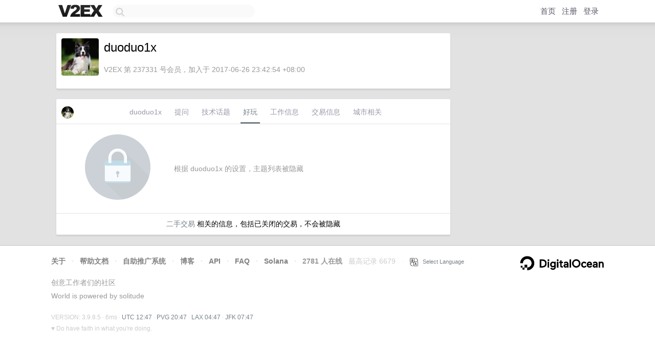

--- FILE ---
content_type: text/html; charset=utf-8
request_url: https://www.google.com/recaptcha/api2/aframe
body_size: 265
content:
<!DOCTYPE HTML><html><head><meta http-equiv="content-type" content="text/html; charset=UTF-8"></head><body><script nonce="PKbsZXNnvsQ_5P_tSgn9pw">/** Anti-fraud and anti-abuse applications only. See google.com/recaptcha */ try{var clients={'sodar':'https://pagead2.googlesyndication.com/pagead/sodar?'};window.addEventListener("message",function(a){try{if(a.source===window.parent){var b=JSON.parse(a.data);var c=clients[b['id']];if(c){var d=document.createElement('img');d.src=c+b['params']+'&rc='+(localStorage.getItem("rc::a")?sessionStorage.getItem("rc::b"):"");window.document.body.appendChild(d);sessionStorage.setItem("rc::e",parseInt(sessionStorage.getItem("rc::e")||0)+1);localStorage.setItem("rc::h",'1769345231693');}}}catch(b){}});window.parent.postMessage("_grecaptcha_ready", "*");}catch(b){}</script></body></html>